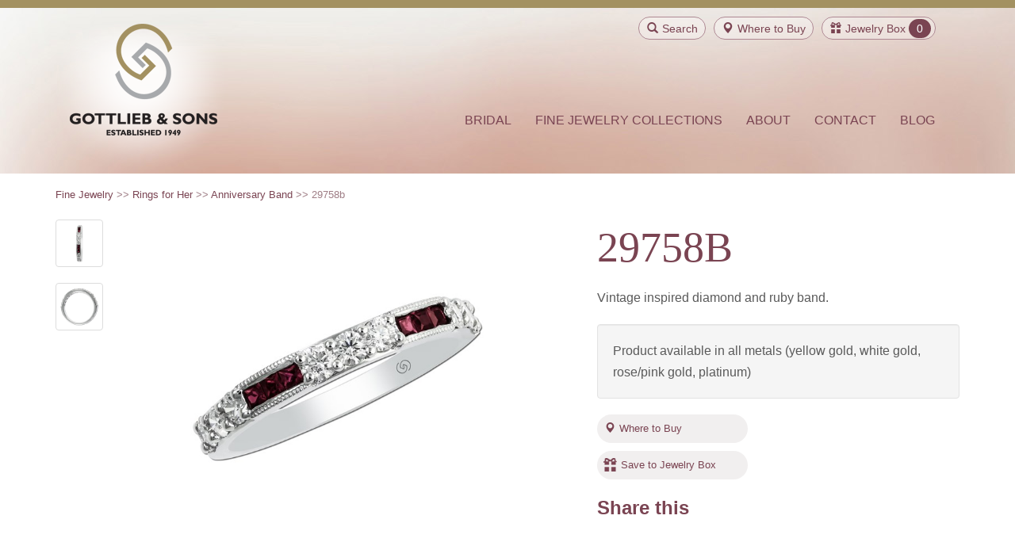

--- FILE ---
content_type: text/html; charset=utf-8
request_url: https://www.gottlieb-sons.com/fine-jewelry/rings-for-her/anniversary/29758B
body_size: 33368
content:


<!DOCTYPE html>
<!--[if lt IE 7]>      <html class="no-js lt-ie9 lt-ie8 lt-ie7"> <![endif]-->
<!--[if IE 7]>         <html class="no-js lt-ie9 lt-ie8"> <![endif]-->
<!--[if IE 8]>         <html class="no-js lt-ie9"> <![endif]-->
<!--[if gt IE 8]><!-->
<html class="no-js" lang="en">
<!--<![endif]-->
<head><meta charset="utf-8" /><title>
	29758b | Gottlieb & Sons 
</title><meta name="viewport" content="width=device-width, initial-scale=1" />

	<!-- Le CSS styles -->
	<link href="/assets/site/css/bootstrap.min.css" rel="stylesheet" /><link href="/assets/site/css/screen.css" rel="stylesheet" media="screen" /><link href="/assets/site/css/print.css" rel="stylesheet" media="print" /><link rel="stylesheet" href="/assets/site/css/magnific-popup.css" /><link rel="stylesheet" href="/assets/site/css/toastr.css" />
	<!-- fonts.com font-->
	<script type="text/javascript" src="https://fast.fonts.net/jsapi/6d9cadbf-683f-4fef-b003-fd1b62e0f387.js"></script>
	<!--end scripts for fonts-->
	<!-- HTML5 shim and Respond.js IE8 support of HTML5 elements and media queries -->
	<!--[if lt IE 9]>
	  <script src="https://oss.maxcdn.com/html5shiv/3.7.2/html5shiv.min.js"></script>
	  <script src="https://oss.maxcdn.com/respond/1.4.2/respond.min.js"></script>
	<![endif]-->
	<!--modernizer code-->
	<script src="/assets/site/js/modernizr.custom.71267.js"> </script>
	<link rel="shortcut icon" href="/favicon.ico" type="image/x-icon" />
	<!-- Apple Touch Icons -->
	<link rel="apple-touch-icon" href="/apple-touch-icon.png" /><link rel="apple-touch-icon" sizes="57x57" href="/apple-touch-icon-57x57.png" /><link rel="apple-touch-icon" sizes="72x72" href="/apple-touch-icon-72x72.png" /><link rel="apple-touch-icon" sizes="114x114" href="/apple-touch-icon-114x114.png" /><link rel="apple-touch-icon" sizes="144x144" href="/apple-touch-icon-144x144.png" /><link rel="apple-touch-icon" sizes="57x57" href="/apple-touch-icon-60x60.png" /><link rel="apple-touch-icon" sizes="72x72" href="/apple-touch-icon-120x120.png" /><link rel="apple-touch-icon" sizes="114x114" href="/apple-touch-icon-76x76.png" /><link rel="apple-touch-icon" sizes="144x144" href="/apple-touch-icon-152x152.png" />
	<!-- Windows 8 Tile Icons -->
	<meta name="msapplication-square70x70logo" content="smalltile.png" /><meta name="msapplication-square150x150logo" content="mediumtile.png" /><meta name="msapplication-wide310x150logo" content="widetile.png" /><meta name="msapplication-square310x310logo" content="largetile.png" />
	<!--share this button-->
	<script type="text/javascript">var switchTo5x = true;</script>
<script type="text/javascript" src="https://w.sharethis.com/button/buttons.js"></script>
<script type="text/javascript">stLight.options({ publisher: "7cfe0e11-45e0-4fc9-8e65-77291002a94a", doNotHash: false, doNotCopy: false, hashAddressBar: false });</script>
	<!-- Begin Google tag (gtag.js) --> 
	<script async src="https://www.googletagmanager.com/gtag/js?id=G-QYV0YD4R93"></script> 
	<script> 
	window.dataLayer = window.dataLayer || []; 
	function gtag(){dataLayer.push(arguments);} 
	gtag('js', new Date()); 
	gtag('config', 'G-QYV0YD4R93');
	</script>
	<!-- End Google tag (gtag.js) -->
            <!-- Facebook Pixel Code -->
<script>
!function(f,b,e,v,n,t,s){if(f.fbq)return;n=f.fbq=function(){n.callMethod?
n.callMethod.apply(n,arguments):n.queue.push(arguments)};if(!f._fbq)f._fbq=n;
n.push=n;n.loaded=!0;n.version='2.0';n.queue=[];t=b.createElement(e);t.async=!0;
t.src=v;s=b.getElementsByTagName(e)[0];s.parentNode.insertBefore(t,s)}(window,
document,'script','https://connect.facebook.net/en_US/fbevents.js');

fbq('init', '1510530845904201');
fbq('track', "PageView");</script>
<noscript><img height="1" width="1" style="display:none"
src="https://www.facebook.com/tr?id=1510530845904201&ev=PageView&noscript=1"
/></noscript>
<!-- End Facebook Pixel Code -->
</head>
<body>
	<form method="post" action="./29758B" id="form1">
<div class="aspNetHidden">
<input type="hidden" name="__EVENTTARGET" id="__EVENTTARGET" value="" />
<input type="hidden" name="__EVENTARGUMENT" id="__EVENTARGUMENT" value="" />
<input type="hidden" name="__VIEWSTATE" id="__VIEWSTATE" value="gD/4bvYPXQt2DNbSNzDuLfUbF2RBspTCnghWvWV/FBiyyFNYvSxaA4f07WTiXVkAICyq61gDiGxBwtbgrnlBfYJ71wFadkHPAhV3I2/pQR3VxwfYkRr1Fu4snEKDxbAZnbn2LqoWYwtfNI5vvljr4o3cdlOXKlC2c3yPLrlgnmxaiEZ5G4k5X+TuWWP32a/vSfDdlEVqYBrefz28SVKnuaezRJLr61TcE/+D88aUBATutq5es3whTPNADgbpb1hsXxKyrhgC+/OeU4C/0aBSQJtTuMqNn/jiFavfo9GettVlCTmdP7WbW76P9F3A8+McsP4JViTQ/n8/9UY0IcIlhX4SbUH1iAi02Frjdw8p8X3UDY7ifmH2qpILwAB+3DWJNiCwZcwn1sk9fyPGa+nE1QAq/aCcS+2fF/bihf/[base64]/pC7lILe0G6Zxj3mfYqv4suCRk+IdJRH7pQU5yY9S/7kgEZXR5ijPXUKYV1BII0IzPB2KKELj0Xi9KlBTJLrTM2e3kP6ob4JL9GQlQU12yEeQ1B9ZKD4Muu6kf7r8J+LxMhVuJDmQGwPeEy8+U5iTYONHqilTBLENppJpdm3yK1X54Kme/WqAYcq7lbNCVetZ2gAXeAkPRLLW3A6Ir2JuCmsnKBmAiiUw+YHW/BBbacy8tKXniUJSkpzcO2ouNKmtS7BNo/NoKZ8ISOAemVaE7/64RQsR1+HO/eB1e8RD2iX2mKE+noBhuW5DeqZiEBoZj82wLulZP0i0RdlD6xRSNXUAOHvzC/14dLv/7kb1ejFu9eMVUZPey1OEnWNO81qsS3fcaCesHSVU1T57iCH6r94xF1qLqi9R9V9pHw19aAMfrzpRkDeJ6bigyFiXMkcYYAvwyra1/TlZwoVGSYOjNHfeb5Uv/4MTGCJQPcvmQPmXHncEjpkc1EkCE2Zlv+TfctuC0JGh4x6EfB3w9S8hht0eqv9jTyZg3LjBKj5336Iv0Cwijqqw9mHH49D0osP8PcAe2EtzCqZ1xQcyq/68qSgQnELWdGwSAimWX3VMyg8bcbiwon/lYGr6KHwxevYCEC6RFJZbBgZnVzDBdjwuz5/hZq1xHgZeq4hpxXlHFwXDEEIFnuYH9lvvrWe47fifpKTyMyxlI8YFhbbMSJw7b+B3SX0JpZsUIcXpScoOp8JC1eB/W6LZYiDlEgr1WvT0KhU/AAGZIKmIsimNwEUS7HqBVr0LU9y2iFEwrUj4y3Q1WxqLrEbYJ6UPilQ6A9EyRh/4HYWABgr5QsWaBB0y7GvN4b0K/KaC8Nrql9iQ72vxxBetlY/0VfYFwhEbNe/dyJQHeWJz2IL8QMfJW3kFZHqcMxTNBPscFBIAY/94pqHssBSI/[base64]/gS8kiNJEbvLu1rNOAH465AuDZ4Q6jFFX0hG4k+zhPThl0zxhuUH5zkuc/0dHU7aIKK8Rc6uvP0nEfMSVeF1JYzwUlVR2w7PcWnwUSCaE/[base64]/ZAOJXHCfwUNUXDJfK9yyFiWg5sl7/TppoFxNnUqPG1osR/0FizWuzYov47F4IhA7lFQG+J6RCkguTTceZI08oi//TJIitX3p+Fdk2JQ07SeoMPCX/epQPxU4hvS46m2wjUhdmgL3DOQnZRLKGcdbILK0tU9TvJroFNekhewIuyfp6yjQe/CSDPx47w8k0splZLYGGSt/gbRCy5mxrBt1RiXyyfboV09agsaIR8eancpdcRPNrOTJ3tE4NovmcPJfEaR0Fu7sUUbFz9uluq3rdMGpA7DKeeeFPQ2r4xITVDVkpvLxw4zivuaDAzYq8bclTKGYpTbxYaeiqtJbJlklasyojx3Am+LqOly5/HnuPTnTYtkJREcdD+K0RmT8rP43HD5EXF+Te2MVFLRCgd5SVQrwam5L+OG1oLsjmJ61eVawwJP+SsSELmIH5Ryn9pHMpZZ+8P1Flzb6leXHc3o5sxvR5U1RRB1OfBs/uOiBKeUluikFwXvaV2Nm7Si+cdDawjbM/m6+RG67YuQujFkYLvEQTxvxGw2ZgnQ/gZe0Coa8CpNjTjGr8zDIr5Fs/[base64]/SM9H/O2/0dA8JgOVf7IQqfQ5vkcOlobKwHnoW9t+BUSv2Mo+MSBhm+Z//BPJTx0nkS6TLFRsBRyBiD+UxPmVUw1ZU5yDHWOjs4s9+A8B1XPSHkEMQ9abfQm1CNdfLoNoNaIwzrFHEBybMZITr/PgsNDwAtoCsb/PfSrU6kLNP3T+r/qnYjAZrl1kcfO378TtEfYlL5+01arWr5Qm7FBxwXYwWuqOwdIKm12YRwGppxdr/ivlp2xUC1/CG+X/pfZxTtwbphiEeCrwI0+QXSv9vPjHBQDkSX/6ovKOaIgNgl1VyZLE+aUVCuVZDU14W5D0+jH4JyI6e3wBTqHA4YBiN/bRMw9gy4erdakyQMtS96QC+DayFuabrPX8p6U0zUrnbjqnkoWAmmaHF1ocNTV411M9eCSCW8U01WSMHuD8+NgBIL2QuYeBW8/a0baZOCJRKA15FTf3yA8M9dN39GSUhL+Bdxw0iZ+KOPe2OHVRYhkhC3nBlRtqDU9tg31WzYF5tqozcJ/qUknavKypNDYpCzwRFOeDGuW4n7jEQGEa0efnUQlZZTRDc8kX9tvhAgDxMotgb3wWYJpXFGfbrB92BdFU7WQtz1UvPsgMd8A9SpxFAtDO585MqCLvyHqNh2yQZQjIU4bYgKo41JhvOHaJeVsjbao+vFyXNDR5hpS4dR2jemLmpPUMc9tFcybbP9UErXmP2/pyRoeM1bjA2soiroAtgQXXIm64JKgwGqiOmGzZo2udHA0ekR6ojOJiTt8SfbTi/n7+Ojas3gdkr7q8Qr/6mGRnB9EjD1/ie+bYBsv7rMevkTYhCioikzNmgmlHHvXinb5uVa8GU7Kwz6hBswGNtIzsHj2KU6tWzl28+pymedDhqO4UXizxlqP00p8IsiDtT6r+J/[base64]/38cMHV6z2c08ODGw3QWdR0bD52qlE/[base64]/Xls/N3Dcld7QYdgO5V9sF9+O/C7764wQcwBi5EH9jp+WM6VFpwf7FDXl7bayJp4522XmWvEYUlL3ChaaqzZwaKbTzo0tT2RyblPd3bzERdk8uDqh2EVY8lsRjdgCmt6BMRuutOJs7sup6h/AuNvb7lViqSqqGgc5gw/rtt70OLH82I7cuM28S4PdQz95CXDDxeLMnlmhX11LqopMBKUwrUUunqsEtWoFbReHOYS0qErKYqU9dEubCFkO6KKCTSfrBH+Xh+cgxz0OidjC4Q/soWVBTV0Hr0BQ8I1AI2R5rpYr4o14LxocLA6Hy9V3Fb6J5HAtn6+41f5m/EWWqIDF/39ZFf0XFPvv1Olwtd7ZmQ8Fzzx8JuCGMqrAKEN2L+JwUpN3NtmEw5sFszxAb8AobGSkFHPPc3TEhX05u559ecxDovN9t0rJumuGi7YScBG/tSv10O05UmQ3Y/V+Lwk/s1slEO+P/O41JqzaqVlSj3BAGX6xen6h6DW1AiZXlb8+0uTIdqTYToMfanN/[base64]/lBNkcInFwDCyeolZYPlg80ZXOan70uZMP3hfQaUE33cHrq4J1R6uyOlzcpxVVQU/LdhuOR1wm9AbYA0fIhmoxo+y6n6SIoAEjjXEY8ZexfVITgLn6AwETzNuvK584XimBVBHHcasYJwEd0OWtz5Cuf/u802n8pq19VMqHMPFGuOXbZOqdUiHjGRGIUSR+w8853esFsFhfIA==" />
</div>

<script type="text/javascript">
//<![CDATA[
var theForm = document.forms['form1'];
if (!theForm) {
    theForm = document.form1;
}
function __doPostBack(eventTarget, eventArgument) {
    if (!theForm.onsubmit || (theForm.onsubmit() != false)) {
        theForm.__EVENTTARGET.value = eventTarget;
        theForm.__EVENTARGUMENT.value = eventArgument;
        theForm.submit();
    }
}
//]]>
</script>


<script src="/WebResource.axd?d=pynGkmcFUV13He1Qd6_TZNWT5bqjOe-NA03tW4bfkWqjnFdPdmwbcJrv8AAD5IihAiYbAZIspGrxGq9pm2Bmlg2&amp;t=637109960440000000" type="text/javascript"></script>

<script type="text/javascript">
<!--
function GetEvntKeyCode(evnt){return evnt.keyCode ? evnt.keyCode : evnt.charCode ? evnt.charCode : evnt.which ? evnt.which : void 0;}
function EnableEnter(evnt,clientId){if(GetEvntKeyCode(evnt)==13){PopulateSearchTextboxWithSelected();document.getElementById(clientId).focus();}}//-->
</script>
<script type="text/javascript" src="/UltimateSearchInclude/UltimateSearch.suggest.js">
</script>
<script type="text/javascript">
<!--
if (document.all && navigator.userAgent.indexOf("Opera") == -1) { document.createStyleSheet("/UltimateSearchInclude/UltimateSearch.suggest.css");}
else if (document.getElementById) { var linkElem = document.createElement('link');linkElem.rel = 'stylesheet';linkElem.type = 'text/css';linkElem.href='/UltimateSearchInclude/UltimateSearch.suggest.css';document.getElementsByTagName("head")[0].appendChild(linkElem);}
//-->
</script>

<script src="/ScriptResource.axd?d=x6wALODbMJK5e0eRC_p1LTT-vWml7oPb78EYGl_77vFvvyKF6Hy7-QOIODedZcZA5A6fYZcz3Oquj02uResamdfK3UD6-h9sz26cxcZNqLWLxcQ5osWTE7m2djUEa_Lh0&amp;t=ffffffffe4ec58b9" type="text/javascript"></script>
<script src="/ScriptResource.axd?d=P5lTttoqSeZXoYRLQMIScMgJG-NtViJoAiRx0c4XSs10Ttyho1bDVYQ_GYdUaVG6rDXzkDukzTJTbduzAIChsiEs-jTDBlIeP0SqfpZ1cAz24282fO4Rzw0BWIpfp_fG0&amp;t=ffffffffe4ec58b9" type="text/javascript"></script>
<div class="aspNetHidden">

	<input type="hidden" name="__VIEWSTATEGENERATOR" id="__VIEWSTATEGENERATOR" value="0BB67477" />
	<input type="hidden" name="__SCROLLPOSITIONX" id="__SCROLLPOSITIONX" value="0" />
	<input type="hidden" name="__SCROLLPOSITIONY" id="__SCROLLPOSITIONY" value="0" />
	<input type="hidden" name="__VIEWSTATEENCRYPTED" id="__VIEWSTATEENCRYPTED" value="" />
	<input type="hidden" name="__EVENTVALIDATION" id="__EVENTVALIDATION" value="qqCZHqe3HULnKelJt2h1Lr0Cbm+nwFaZJqA7Oq0RNX60vHilyMwhBEum67M1xWp2ROzt7LtSgLJYtq55AGs4Jtu85gPIZmJuTwD/QW/+e78l+/sv0kEWUWL/1o+WTOfZ3E5OPU+j6wxmNZTAPl/V7hIowOu3YlVQGlUQy9MueLxQPbrfLyhCm/Y8IjOxEVRl" />
</div>
		<!-- UltimateSearch_IgnoreBegin -->
		<input type="hidden" name="ctl00$ctl23$SonHidden" id="SonHidden" />
		<script type="text/javascript">
//<![CDATA[
Sys.WebForms.PageRequestManager._initialize('ctl00$sm1', 'form1', [], [], [], 90, 'ctl00');
//]]>
</script>

		
		<div>
			<div class="mainbody">
				<div class="redstrip"></div>
				<!--search box-->
				<div id="search-btn-box">
					<div class="container">
						<div class="search-cont">
							<span id="SearchInputControl_UltimateSearchInput2" class="search" SearchTypeList="PartialMatch">
<!-- Karamasoft UltimateSearch for ASP.NET -->
<input name="ctl00$SearchInputControl$ctl00" type="text" value="Search" id="SearchInputControl_ctl00" class="form-control" onkeydown="EnableEnter((window.event) ? window.event : arguments[0],&#39;SearchInputControl_ctl01_ctl00&#39;)" onfocus="if (this.value==&#39;Search&#39;) this.value=&#39;&#39;;" onblur="if (this.value==&#39;&#39;) this.value=&#39;Search&#39;;" /><span><input type="submit" name="ctl00$SearchInputControl$ctl01$ctl00" value="Search" id="SearchInputControl_ctl01_ctl00" class="searchBtn" /></span></span>

						</div>
						<div class="search-close"><em class="remove-search"><span class="glyphicon glyphicon-remove"></span>Close Search</em></div>
					</div>
				</div>
				<div class="mainbkinside">
					<div class="header headerbg">
						<!-- icons only shown on desktop-->
						<div class="slide-right">
							<div class="container">
								<div class="row icon">
									<div class="icon-single">
										<a class="javascript:void(0) searchclick"><span class="glyphicon glyphicon-search"></span>Search</a>
									</div>
									<div class="icon-single locator">
										<a href="/locator"><span class="glyphicon glyphicon-map-marker"></span><span class="under480">Where to</span> Buy</a>
									</div>
									<div class="icon-single">
										
<a href="/jewelrybox"><span class="glyphicon glyphicon-gift"></span>Jewelry Box</a><span class="icon-amount"><span id="JewelryBoxIconControl_JewelryBoxCountLabel">0</span></span>
									</div>
								</div>
							</div>
						</div>
						<div class="container">
							<!-- two columns of text below the carousel -->
							<div class="row">
								<div class="slide-left">
									<div class="col-md-3 col-sm-3 header-logo hidden-xs">
										<a href="/">
											<img alt="Gottlieb & Sons" src="/Assets/Site/img/gottlieb.png" data-pin-no-hover="true"></a>
									</div>
								</div>
								<!-- /.span6 -->
								<!-- NAVBAR ================================================== -->
								<div class="navbar col-md-9 col-sm-9 col-xs-12 " role="navigation">
									<div class="navbar-header navbar-right">
										<button type="button" class="navbar-toggle" data-toggle="collapse" data-target=".navbar-collapse">
											<span class="icon-bar"></span>
											<span class="icon-bar"></span>
											<span class="icon-bar"></span>
										</button>
										<div class="sm-logo visible-xs">
											<a href="/">
												<img width="140" alt="Gottlieb & Sons" src="/Assets/Site/img/gottlieb.png"></a>
											<a class="logotext" href="/"></a>
										</div>
										<div class="navbar-collapse collapse ">
											<ul class="nav navbar-nav">
												<li class="active" style="display: none;"><a href="/">Home</a></li>
												<li><a href="/bridal">Bridal</a></li>
												<li><a href="/fine-jewelry">Fine Jewelry Collections</a></li>
												<li><a href="/about">About</a></li>
												<li><a href="/contact">Contact</a></li>
												<li><a href="/blog">Blog</a></li>
											</ul>

											<br />
										</div>
										<!--/.nav-collapse -->
									</div>
									<br />
									<!-- /.navbar-inner -->
								</div>
								<!-- /.navbar -->
							</div>
							<!-- /.container -->
							<!-- /.navbar-wrapper -->
						</div>
						<!-- /.span3 -->
					</div>
					<!-- /.row -->
				</div>
				<!--main body area of interior pages-->
				<!-- UltimateSearch_IgnoreEnd -->
				<div class="interiormain">
					<div class="container">
						<div class="row">

							<div class="col-md-4 well hidden">
								<!--side nav is hidden need class to show on just the content pages, hidden on product and product category pages-->
								

							</div>
							<div class="col-md-12">
								<div class="row">
									<div class="col-md-12 breadcrumb-area">
										
    <span id="Breadcrumb_BreadcrumbLabel"> <a href='/fine-jewelry'>Fine Jewelry</a> &gt;&gt;  <a href='/fine-jewelry/rings-for-her'>Rings for Her</a> &gt;&gt;  <a href='/fine-jewelry/rings-for-her/anniversary'>Anniversary Band</a> &gt;&gt;  29758b</span>

									</div>
								</div>
								

								
    
            

<div class="row">
    <div class="col-md-6 col-sm-6">
        <div class="row">
            <div class="col-md-12 alt-images">

                
                        
                        <a class="popup-link" href='/assets/user/images/product/29758B/main/29758B.jpg?height=560&width=560'>
                            <img id="Content_gottliebProductDetails_ProductThumbnailListView_imgProduct_0" class="img-responsive thumbnail" onerror="this.onerror=null;this.src=&#39;/Assets/User/images/na.gif&#39;;" data-pin-description="Gottlieb &amp; Sons 29758B - Vintage inspired diamond and ruby band." nopin="" src="/assets/user/images/product/29758B/main/29758B.jpg?height=560&amp;width=560" />
                        </a>
                        <!--"/assets/user/images/product/{0}/{2}/{1}?preset=thumb" this will reduce imcoming image to thumb size 53x53-->
                    
                        <a class="popup-link" href='/assets/user/images/product/29758b/detail/29758B_2.jpg?height=560&width=560'>
                            <img id="Content_gottliebProductDetails_ProductThumbnailListView_imgProduct_1" class="img-responsive thumbnail" onerror="this.onerror=null;this.src=&#39;/Assets/User/images/na.gif&#39;;" data-pin-description="Gottlieb &amp; Sons 29758B - Vintage inspired diamond and ruby band." nopin="nopin" src="/assets/user/images/product/29758b/detail/29758B_2.jpg?height=560&amp;width=560" />
                        </a>
                        <!--"/assets/user/images/product/{0}/{2}/{1}?preset=thumb" this will reduce imcoming image to thumb size 53x53-->
                    
                        <a class="popup-link" href='/assets/user/images/product/29758b/detail/29758B_3.jpg?height=560&width=560'>
                            <img id="Content_gottliebProductDetails_ProductThumbnailListView_imgProduct_2" class="img-responsive thumbnail" onerror="this.onerror=null;this.src=&#39;/Assets/User/images/na.gif&#39;;" data-pin-description="Gottlieb &amp; Sons 29758B - Vintage inspired diamond and ruby band." nopin="nopin" src="/assets/user/images/product/29758b/detail/29758B_3.jpg?height=560&amp;width=560" />
                        </a>
                        <!--"/assets/user/images/product/{0}/{2}/{1}?preset=thumb" this will reduce imcoming image to thumb size 53x53-->
                    
                    
            </div>
        </div>
    </div>
    <div>
        
                <div class="col-md-5 col-md-offset-1 col-sm-5 col-sm-offset-1">
                    <h1>29758B</h1>
                    <div id="Content_gottliebProductDetails_ProductListView_DescriptionDiv_0">
                        <p>Vintage inspired diamond and ruby band.</p>
                    </div>
                    <p class="well">
                        Product available in all metals (yellow gold, white gold, rose/pink gold, platinum)
                    </p>
                    <a href="/locator" class="locator-button" id="Div1"><span class="glyphicon glyphicon-map-marker"></span>Where to Buy</a><br />
                    <a id="Content_gottliebProductDetails_ProductListView_JewelryBoxButton_0" class="img-responsive present-icon" alt="save to Jewelry box" href="javascript:__doPostBack(&#39;ctl00$Content$gottliebProductDetails$ProductListView$ctrl0$JewelryBoxButton&#39;,&#39;&#39;)">Save to Jewelry Box</a>
                    <br />
                    <h2>Share this</h2>
                   <span id="Content_gottliebProductDetails_ProductListView_ShareThisFacebook_0" class="st_facebook_large" displaytext="Facebook" st_url="https://www.gottlieb-sons.com/product/detail/29758b" st_summary="Gottlieb &amp; Sons 29758B - Vintage inspired diamond and ruby band." st_title="Loved this on Gottlieb &amp; Sons - 29758b"></span>
                        <span id="Content_gottliebProductDetails_ProductListView_ShareThisTwitter_0" class="st_twitter_large" displaytext="Tweet" st_url="https://www.gottlieb-sons.com/product/detail/29758b" st_summary="Gottlieb &amp; Sons 29758B - Vintage inspired diamond and ruby band." st_title="Loved this on Gottlieb &amp; Sons - 29758b"></span>
                        <span id="Content_gottliebProductDetails_ProductListView_ShareThisPinterest_0" class="st_pinterest_large" displaytext="Pinterest" st_url="https://www.gottlieb-sons.com/product/detail/29758b"></span>
                        <span id="Content_gottliebProductDetails_ProductListView_ShareThisGoogle_0" class="st_googleplus_large" displaytext="Google +" st_url="https://www.gottlieb-sons.com/product/detail/29758b" st_summary="Gottlieb &amp; Sons 29758B - Vintage inspired diamond and ruby band." st_title="Loved this on Gottlieb &amp; Sons - 29758b"></span>
                        <span id="Content_gottliebProductDetails_ProductListView_ShareThisEmail_0" class="st_email_large" displaytext="Email" st_url="https://www.gottlieb-sons.com/product/detail/29758b" st_summary="Gottlieb &amp; Sons 29758B - Vintage inspired diamond and ruby band." st_title="Loved this on Gottlieb &amp; Sons - 29758b"></span>
                </div>
            
    </div>
</div>
<br />
<hr />
<div class="centered">
    
<div class="row">
    <div class="col-md-12 text-center">
        <h2>Related Products</h2>
    </div>
</div>

        <div class="row">
            <div class="col-md-12">
                <div class="row row-centered">
                    
        <div class="col-md-3 col-centered">
            <a href="/fine-jewelry/rings-for-her/colored-gem/25610" id="Content_gottliebProductDetails_RelatedItemsDisplay_RelatedItemListView_RelatedItemLink_0" class="thumbnail">
                <img src='/Assets/User/Images/Product/25610/main/25610.jpg?height=250&width=250' onerror="this.onerror=null;this.src='/Assets/User/images/na.gif';" nopin="nopin" />
            </a>
        </div>
    
        <div class="col-md-3 col-centered">
            <a href="/fine-jewelry/rings-for-her/colored-gem/27862" id="Content_gottliebProductDetails_RelatedItemsDisplay_RelatedItemListView_RelatedItemLink_1" class="thumbnail">
                <img src='/Assets/User/Images/Product/27862/main/27862.jpg?height=250&width=250' onerror="this.onerror=null;this.src='/Assets/User/images/na.gif';" nopin="nopin" />
            </a>
        </div>
    
        <div class="col-md-3 col-centered">
            <a href="/fine-jewelry/rings-for-her/colored-gem/29082B" id="Content_gottliebProductDetails_RelatedItemsDisplay_RelatedItemListView_RelatedItemLink_2" class="thumbnail">
                <img src='/Assets/User/Images/Product/29082B/main/29082B.jpg?height=250&width=250' onerror="this.onerror=null;this.src='/Assets/User/images/na.gif';" nopin="nopin" />
            </a>
        </div>
    
                </div>
            </div>
        </div>
    

</div>
<div class="centered" style="display: none">
    
            
            <img id="Content_gottliebProductDetails_ProductThumbnailHiddenFullSizeListView_imgProduct_0" class="img-responsive thumbnail" onerror="this.onerror=null;this.src=&#39;/Assets/User/images/na.gif&#39;;" data-pin-description="Gottlieb &amp; Sons 29758B - Vintage inspired diamond and ruby band." src="/assets/user/images/product/29758B/main/29758B.jpg?height=560&amp;width=560" />
        
            <img id="Content_gottliebProductDetails_ProductThumbnailHiddenFullSizeListView_imgProduct_1" class="img-responsive thumbnail" onerror="this.onerror=null;this.src=&#39;/Assets/User/images/na.gif&#39;;" data-pin-description="Gottlieb &amp; Sons 29758B - Vintage inspired diamond and ruby band." src="/assets/user/images/product/29758b/detail/29758B_2.jpg?height=560&amp;width=560" />
        
            <img id="Content_gottliebProductDetails_ProductThumbnailHiddenFullSizeListView_imgProduct_2" class="img-responsive thumbnail" onerror="this.onerror=null;this.src=&#39;/Assets/User/images/na.gif&#39;;" data-pin-description="Gottlieb &amp; Sons 29758B - Vintage inspired diamond and ruby band." src="/assets/user/images/product/29758b/detail/29758B_3.jpg?height=560&amp;width=560" />
        
        
</div>
<!-- Please call pinit.js only once per page -->
<script type="text/javascript" async data-pin-hover="true" src="//assets.pinterest.com/js/pinit.js"></script>
<script type="text/javascript" async src="/Assets/Site/js/jquery.unveil.js"></script>
<script>
  (function ($) {
      $("img").unveil();
  });
</script>

        

							</div>
						</div>
					</div>
				</div>
				<!--end interior main-->
			</div>
			<!-- UltimateSearch_IgnoreBegin -->
			<div class="curve"></div>
			<div class="container">
				<div class="lower-content">
					<!-- two columns of text below the carousel -->
					<br />
					
				</div>
			</div>
		</div>
            	
	
		<footer>
			<div class="footerband">
				<div class="row">
					<div class="col-md-12 text-center">
						<h2>Connect With Us</h2>
					</div>
				</div>
				<div class="row social">
					<div class="socialicons">
						<a href="https://www.facebook.com/gottliebandsons" target="_blank">
							<img src="/assets/site/img/facebook.png" alt="facebook logo">
						</a>
					</div>
					<div class="socialicons">
						<a href="https://twitter.com/gottliebsons" target="_blank">
							<img src="/assets/site/img/twitter.png" alt="Twitter logo">
						</a>
					</div>
					<div class="socialicons">
						<a href="https://plus.google.com/u/0/113557331358266254368/posts" target="_blank">
							<img src="/assets/site/img/google-plus.png" alt="Google Plus logo">
						</a>
					</div>
					<div class="socialicons">
						<a href="http://www.pinterest.com/gottliebsons/" target="_blank">
							<img src="/assets/site/img/pinterest.png" alt="Pinterest logo">
						</a>
					</div>
					<div class="socialicons">
						<a href="http://instagram.com/gottliebandsons" target="_blank">
							<img src="/assets/site/img/instagram.png" alt="Instagram logo">
						</a>
					</div>
					<div class="socialicons">
						<a href="https://www.youtube.com/user/GottliebSons" target="_blank">
							<img src="/assets/site/img/youtube.png" alt="Youtube logo">
						</a>
					</div>

					<div class="socialicons">
						<a href="/blog/category/feed/BlogEngineNET" target="_blank">
							<img src="/assets/site/img/rss.png" alt="RSS logo">
						</a>
					</div>
				</div>

			</div>
			<div class="footerlower">
				<div class="col-md-12 text-center">
					<h4>&#169; <span id="copyright"></span> Gottlieb & Sons. All rights reserved. <a href="#" class="scrollup">&#9650 Back to top</a> | <a href="/dealer/index">Authorized Dealers</a> | <a href="/contact">Contact Us</a> | <a href="/privacy">Privacy Policy</a></h4>
				</div>
			</div>
		</footer>
		<!-- UltimateSearch_IgnoreEnd -->
		<!-- /.container -->
		<!-- Le javascript
	================================================== -->
		<!-- Placed at the end of the document so the pages load faster -->
		<script src="//ajax.googleapis.com/ajax/libs/jquery/1.11.1/jquery.min.js"></script>
		<script src="/assets/site/js/bootstrap.min.js"> </script>
		<script src="/assets/site/js/plugins.js"> </script>
		<script src="/assets/site/js/functions.js"> </script>

		<!-- Magnific Popup core JS file -->
		<script src="/assets/site/js/jquery.magnific-popup.min.js"></script>
		<script src="/assets/site/js/toastr.js"></script>
		<script src="/assets/site/js/azt.notification.js"></script>
		<script src="/assets/site/js/jquery.sticky.js"></script>
		<script>
			$(document).ready(function () {
				$('.popup-link').magnificPopup({
					gallery: {
						enabled: true
					},
					type: 'image',
					preload: [0, 2],
					callbacks: {
						change: function () {
							this.content.find('.mfp-img').attr('data-pin-no-hover', 'true')
						}
					}
				});
				$('.popup-link-img').magnificPopup({
					type: 'image'
				});
				$("#sticker").sticky({ topSpacing: 0 });
				$('.popup-link-img').tooltip('hide')

				$('.filter-wrap').each(function () {
					var list = $(this).find('.filter-list ul li');
					if (list.length < 3) {
						$(this).find('.filter-wrap > .more-link').hide()
					}
				});
				$('.filter-list ul').each(function () {
					var LiN = $(this).find('li').length;
					if (LiN > 3) {
						$('li', this).eq(2).nextAll().hide().addClass('toggleable');
						$(this).append('<li class="more-link"><span class="glyphicon glyphicon-arrow-down"></span> Display All <span class="count">' + LiN + '</span></li>');
					}
				});
				$('.filter-list ul').on('click', '.more-link', function () {
					var items = $(this).siblings('li').length;

					var buttonCookieId = $(this).parent().parent().parent().parent().attr('id');
					if ($(this).hasClass('less')) {
						$(this).html('<span class="glyphicon glyphicon-arrow-down"></span> Display All <span class="count">' + items + '</span>').removeClass('less');
						SetCookie(buttonCookieId + 'DisplayAll', 'false', 1);
					} else {
						$(this).html('<span class="glyphicon glyphicon-arrow-up"></span> Display Fewer').addClass('less');
						SetCookie(buttonCookieId + 'DisplayAll', 'true', 1);
					}
					$(this).siblings('li.toggleable').slideToggle();
				});
				$('li.more-link').each(function () {
					var items = $(this).siblings('li').length;
					$(this).append(' <span class="count">' + items + '</span>');

					var buttonCookieId = $(this).parent().parent().parent().parent().attr('id');
					if (buttonCookieId != 'undefined') {
						if (GetCookie(buttonCookieId + 'DisplayAll') === 'true') {
							$(this).html('<span class="glyphicon glyphicon-arrow-up"></span> Display Fewer').addClass('less');
							$(this).siblings('li.toggleable').slideToggle();
						} else {
							$(this).html('<span class="glyphicon glyphicon-arrow-down"></span> Display All <span class="count">' + items + '</span>').removeClass('less');
						}
					}
				});

				function SetCookie(cname, cvalue, exdays) {
					var d = new Date();
					d.setTime(d.getTime() + (exdays * 24 * 60 * 60 * 1000));
					var expires = "expires=" + d.toUTCString();
					document.cookie = cname + "=" + cvalue + "; " + expires;
				}

				function GetCookie(cname) {
					var name = cname + "=";
					var ca = document.cookie.split(';');
					for (var i = 0; i < ca.length; i++) {
						var c = ca[i];
						while (c.charAt(0) == ' ') c = c.substring(1);
						if (c.indexOf(name) != -1) return c.substring(name.length, c.length);
					}
					return "";
				}

				$(".show-hide").click(function () {
					$(".descrip").toggle("slow");
				});
			});

		</script>

		

	
<script type="text/javascript">
<!--
InitiateUltimateSearchSuggest('SearchInputControl_ctl00','',function(){new UltimateSearchSuggest('SearchInputControl_ctl00','SearchInputControl_ctl01_ctl00','/UltimateSearchInclude/UltimateSearch.suggest.aspx','SuggestBox','SuggestItem','SuggestItemOver','SuggestItemInner','SuggestSearchTerms','SuggestPageCount',10,10,true,'');});
//-->
</script>

<script type="text/javascript">
//<![CDATA[

theForm.oldSubmit = theForm.submit;
theForm.submit = WebForm_SaveScrollPositionSubmit;

theForm.oldOnSubmit = theForm.onsubmit;
theForm.onsubmit = WebForm_SaveScrollPositionOnSubmit;
//]]>
</script>
</form>
            <script type="text/javascript">
/* <![CDATA[ */
var google_conversion_id = 957346307;
var google_custom_params = window.google_tag_params;
var google_remarketing_only = true;
/* ]]> */
</script>
<script type="text/javascript" src="//www.googleadservices.com/pagead/conversion.js">
</script>
<noscript>
<div style="display:inline;">
<img height="1" width="1" style="border-style:none;" alt="" src="//googleads.g.doubleclick.net/pagead/viewthroughconversion/957346307/?value=0&amp;guid=ON&amp;script=0"/>
</div>
</noscript>

    	
		
</body>
</html>


--- FILE ---
content_type: application/x-javascript
request_url: https://www.gottlieb-sons.com/assets/site/js/plugins.js
body_size: 1149
content:
(function ($) {

    // BEGIN PLUGINS

    /*
     *	Copyright (c) 2010 Joshua Brown - Aztek
     */

    /*	Checks the date inside the element that calls the function,
     *	compares it to the current date and changes the year if necessary.
     */

    $.fn.copyright = function () {
        // get the text inside the element
        var date = this.text();
        // get the current year & compare it to the one in the element
        var year = new Date().getFullYear();
        if (year > date) {
            this.text(year);
        }
    }

    // END PLUGINS

/*
 *	Copyright Date Upkeep - jQuery plugin 1.0
 *
 *	Copyright (c) 2010 Joshua Brown - Aztek
 */
 
/*	Checks the date inside the element that calls the function,
 *	compares it to the current date and changes the year if necessary.
 */

$.fn.copyright = function() {
	// get the text inside the element
	var date = this.text();
	// get the current year & compare it to the one in the element
	var year = new Date().getFullYear();
	if(year>date) {
	  this.text(year);
	}
}
  

    
            
  
	// END PLUGINS
  
})(jQuery);

--- FILE ---
content_type: application/x-javascript
request_url: https://www.gottlieb-sons.com/assets/site/js/jquery.sticky.js
body_size: 6565
content:
// Sticky Plugin v1.0.0 for jQuery
// =============
// Author: Anthony Garand
// Improvements by German M. Bravo (Kronuz) and Ruud Kamphuis (ruudk)
// Improvements by Leonardo C. Daronco (daronco)
// Created: 2/14/2011
// Date: 2/12/2012
// Website: http://labs.anthonygarand.com/sticky
// Description: Makes an element on the page stick on the screen as you scroll
//       It will only set the 'top' and 'position' of your element, you
//       might need to adjust the width in some cases.

(function ($) {
    var defaults = {
        topSpacing: 0,
        bottomSpacing: 0,
        className: 'is-sticky',
        wrapperClassName: 'sticky-wrapper',
        center: false,
        getWidthFrom: '',
        responsiveWidth: false
    },
      $window = $(window),
      $document = $(document),
      sticked = [],
      windowHeight = $window.height(),
      scroller = function () {
          var scrollTop = $window.scrollTop(),
            documentHeight = $document.height(),
            dwh = documentHeight - windowHeight,
            extra = (scrollTop > dwh) ? dwh - scrollTop : 0;

          for (var i = 0; i < sticked.length; i++) {
              var s = sticked[i],
                elementTop = s.stickyWrapper.offset().top,
                etse = elementTop - s.topSpacing - extra;

              if (scrollTop <= etse) {
                  if (s.currentTop !== null) {
                      s.stickyElement
                        .css('position', '')
                        .css('top', '');
                      s.stickyElement.trigger('sticky-end', [s]).parent().removeClass(s.className);
                      s.currentTop = null;
                  }
              }
              else {
                  var newTop = documentHeight - s.stickyElement.outerHeight()
                    - s.topSpacing - s.bottomSpacing - scrollTop - extra;
                  if (newTop < 0) {
                      newTop = newTop + s.topSpacing;
                  } else {
                      newTop = s.topSpacing;
                  }
                  if (s.currentTop != newTop) {
                      s.stickyElement
                        .css('position', 'fixed')
                        .css('top', newTop);

                      if (typeof s.getWidthFrom !== 'undefined') {
                          s.stickyElement.css('width', $(s.getWidthFrom).width());
                      }

                      s.stickyElement.trigger('sticky-start', [s]).parent().addClass(s.className);
                      s.currentTop = newTop;
                  }
              }
          }
      },
      resizer = function () {
          windowHeight = $window.height();

          for (var i = 0; i < sticked.length; i++) {
              var s = sticked[i];
              if (typeof s.getWidthFrom !== 'undefined' && s.responsiveWidth === true) {
                  s.stickyElement.css('width', $(s.getWidthFrom).width());
              }
          }
      },
      methods = {
          init: function (options) {
              var o = $.extend({}, defaults, options);
              return this.each(function () {
                  var stickyElement = $(this);

                  var stickyId = stickyElement.attr('id');
                  var wrapperId = stickyId ? stickyId + '-' + defaults.wrapperClassName : defaults.wrapperClassName
                  var wrapper = $('<div></div>')
                    .attr('id', stickyId + '-sticky-wrapper')
                    .addClass(o.wrapperClassName);
                  stickyElement.wrapAll(wrapper);

                  if (o.center) {
                      stickyElement.parent().css({ width: stickyElement.outerWidth(), marginLeft: "auto", marginRight: "auto" });
                  }

                  if (stickyElement.css("float") == "right") {
                      stickyElement.css({ "float": "none" }).parent().css({ "float": "right" });
                  }

                  var stickyWrapper = stickyElement.parent();
                  stickyWrapper.css('height', stickyElement.outerHeight());
                  sticked.push({
                      topSpacing: o.topSpacing,
                      bottomSpacing: o.bottomSpacing,
                      stickyElement: stickyElement,
                      currentTop: null,
                      stickyWrapper: stickyWrapper,
                      className: o.className,
                      getWidthFrom: o.getWidthFrom,
                      responsiveWidth: o.responsiveWidth
                  });
              });
          },
          update: scroller,
          unstick: function (options) {
              return this.each(function () {
                  var unstickyElement = $(this);

                  var removeIdx = -1;
                  for (var i = 0; i < sticked.length; i++) {
                      if (sticked[i].stickyElement.get(0) == unstickyElement.get(0)) {
                          removeIdx = i;
                      }
                  }
                  if (removeIdx != -1) {
                      sticked.splice(removeIdx, 1);
                      unstickyElement.unwrap();
                      unstickyElement.removeAttr('style');
                  }
              });
          }
      };

    // should be more efficient than using $window.scroll(scroller) and $window.resize(resizer):
    if (window.addEventListener) {
        window.addEventListener('scroll', scroller, false);
        window.addEventListener('resize', resizer, false);
    } else if (window.attachEvent) {
        window.attachEvent('onscroll', scroller);
        window.attachEvent('onresize', resizer);
    }

    $.fn.sticky = function (method) {
        if (methods[method]) {
            return methods[method].apply(this, Array.prototype.slice.call(arguments, 1));
        } else if (typeof method === 'object' || !method) {
            return methods.init.apply(this, arguments);
        } else {
            $.error('Method ' + method + ' does not exist on jQuery.sticky');
        }
    };

    $.fn.unstick = function (method) {
        if (methods[method]) {
            return methods[method].apply(this, Array.prototype.slice.call(arguments, 1));
        } else if (typeof method === 'object' || !method) {
            return methods.unstick.apply(this, arguments);
        } else {
            $.error('Method ' + method + ' does not exist on jQuery.sticky');
        }

    };
    $(function () {
        setTimeout(scroller, 0);
    });
})(jQuery);
